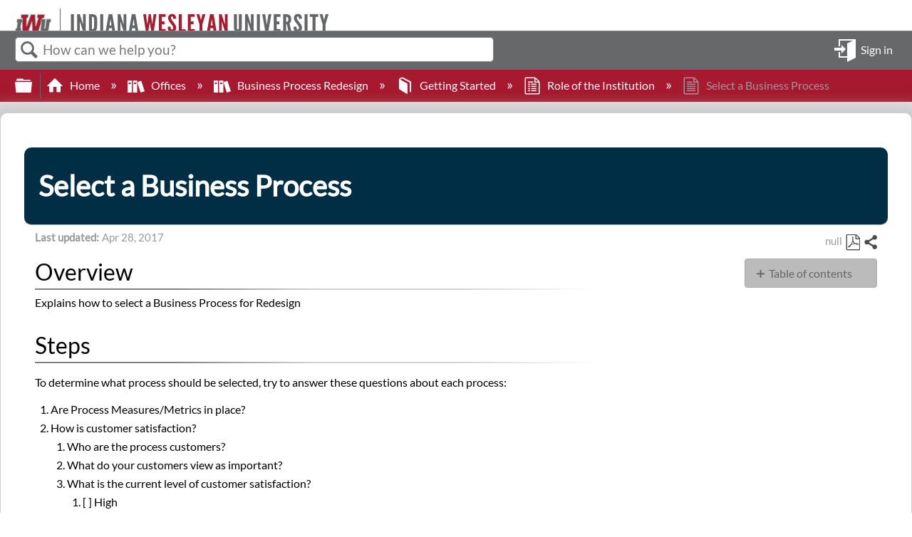

--- FILE ---
content_type: text/html; charset=utf-8
request_url: https://kb.indwes.edu/Offices/Business_Process_Redesign/Getting_Started/05Institution/01Select_a_Business_Process
body_size: 9372
content:
<!DOCTYPE html>
<html  lang="en">
<head prefix="og: http://ogp.me/ns# article: http://ogp.me/ns/article#">

        <meta name="viewport" content="width=device-width, initial-scale=1"/>
        <meta name="generator" content="MindTouch"/>
        <meta name="robots" content="index,follow"/>
        <meta property="og:title" content="Select a Business Process"/>
        <meta property="og:site_name" content="Indiana Wesleyan University Support Knowledge Base"/>
        <meta property="og:type" content="article"/>
        <meta property="og:locale" content="en_US"/>
        <meta property="og:url" content="https://kb.indwes.edu/Offices/Business_Process_Redesign/Getting_Started/05Institution/01Select_a_Business_Process"/>
        <meta property="og:image" content="https://a.mtstatic.com/@public/production/site_11327/1557493897-social-share.png"/>
        <meta property="og:description" content="Explains how to select a Business Process for Redesign"/>
        <meta property="article:published_time" content="2015-07-09T19:16:46Z"/>
        <meta property="article:modified_time" content="2022-10-24T19:20:02Z"/>
        <meta name="twitter:card" content="summary_large_image"/>
        <meta name="twitter:title" content="Select a Business Process"/>
        <meta name="twitter:description" content="Explains how to select a Business Process for Redesign"/>
        <meta name="twitter:image" content="https://a.mtstatic.com/@public/production/site_11327/1557493897-social-share.png"/>
        <meta name="description" content="Explains how to select a Business Process for Redesign"/>
        <link rel="canonical" href="https://kb.indwes.edu/Offices/Business_Process_Redesign/Getting_Started/05Institution/01Select_a_Business_Process"/>
        <link rel="search" type="application/opensearchdescription+xml" title="Indiana Wesleyan University Support Knowledge Base Search" href="https://kb.indwes.edu/@api/deki/site/opensearch/description"/>
        <link rel="apple-touch-icon" href="https://a.mtstatic.com/@style/common/images/apple-touch-icon.png?_=600c2cda754af48148a23f908be5c57499cdbdfd:site_11327"/>
        <link rel="shortcut icon" href="https://a.mtstatic.com/@style/common/images/favicon.ico?_=600c2cda754af48148a23f908be5c57499cdbdfd:site_11327"/>

        <script type="application/ld+json">{"@context":"http:\/\/schema.org","@type":"TechArticle","name":"Select a Business Process","url":"https:\/\/kb.indwes.edu\/Offices\/Business_Process_Redesign\/Getting_Started\/05Institution\/01Select_a_Business_Process","image":{"@type":"ImageObject","url":"https:\/\/a.mtstatic.com\/@public\/production\/site_11327\/1557493897-social-share.png","height":{"@type":"QuantitativeValue","maxValue":315},"width":{"@type":"QuantitativeValue","maxValue":600}},"datePublished":"2015-07-09T19:16:46Z","dateModified":"2022-10-24T19:20:02Z","description":"Explains how to select a Business Process for Redesign","thumbnailUrl":"https:\/\/kb.indwes.edu\/@api\/deki\/pages\/7781\/thumbnail?default=https%3A%2F%2Fkb.indwes.edu%2F%40style%2Fcommon%2Fimages%2Fimage-placeholder.png","mainEntityofPage":{"@type":"WebPage","@id":"https:\/\/kb.indwes.edu\/Offices\/Business_Process_Redesign\/Getting_Started\/05Institution\/01Select_a_Business_Process"},"headline":"Select a Business Process","author":{"@type":"Organization","name":"Indiana Wesleyan University","logo":{"@type":"ImageObject","url":"https:\/\/www.indwes.edu\/about\/visual-identity\/Images\/Primary-Nameplate.jpg","height":{"@type":"QuantitativeValue","maxValue":60},"width":{"@type":"QuantitativeValue","maxValue":600}}},"publisher":{"@type":"Organization","name":"Indiana Wesleyan University","logo":{"@type":"ImageObject","url":"https:\/\/www.indwes.edu\/about\/visual-identity\/Images\/Primary-Nameplate.jpg","height":{"@type":"QuantitativeValue","maxValue":60},"width":{"@type":"QuantitativeValue","maxValue":600}}}}</script>
        <script type="application/ld+json">{"@context":"http:\/\/schema.org","@type":"WebPage","name":"Select a Business Process","url":"https:\/\/kb.indwes.edu\/Offices\/Business_Process_Redesign\/Getting_Started\/05Institution\/01Select_a_Business_Process","relatedLink":["https:\/\/kb.indwes.edu\/Offices\/Business_Process_Redesign\/Getting_Started\/05Institution\/02Establish_Executive_Support","https:\/\/kb.indwes.edu\/Offices\/Business_Process_Redesign\/Getting_Started\/05Institution\/03Select_the_Redesign_Team","https:\/\/kb.indwes.edu\/Offices\/Business_Process_Redesign\/Getting_Started\/05Institution\/04Communicate_and_Involve","https:\/\/kb.indwes.edu\/Offices\/Business_Process_Redesign\/Getting_Started\/01What_is_BPR","https:\/\/kb.indwes.edu\/Offices\/Business_Process_Redesign\/Getting_Started\/03Requirements"]}</script>
        <script type="application/ld+json">{"@context":"http:\/\/schema.org","@type":"BreadcrumbList","itemListElement":[{"@type":"ListItem","position":1,"item":{"@id":"https:\/\/kb.indwes.edu\/Offices","name":"Offices"}},{"@type":"ListItem","position":2,"item":{"@id":"https:\/\/kb.indwes.edu\/Offices\/Business_Process_Redesign","name":"Business Process Redesign"}},{"@type":"ListItem","position":3,"item":{"@id":"https:\/\/kb.indwes.edu\/Offices\/Business_Process_Redesign\/Getting_Started","name":"Getting Started"}},{"@type":"ListItem","position":4,"item":{"@id":"https:\/\/kb.indwes.edu\/Offices\/Business_Process_Redesign\/Getting_Started\/05Institution","name":"Role of the Institution"}}]}</script>

        <title>Select a Business Process - Indiana Wesleyan University Support Knowledge Base</title>


    

        <link media="screen" type="text/css" rel="stylesheet" href="https://a.mtstatic.com/@cache/layout/anonymous.css?_=61173ba193377a473e506b7fa31d22a3_a2IuaW5kd2VzLmVkdQ==:site_11327" id="mt-screen-css" />

    
        <link media="print" type="text/css" rel="stylesheet" href="https://a.mtstatic.com/@cache/layout/print.css?_=3946e97a5af7388ac6408d872fca414b:site_11327" id="mt-print-css" />


    <script type="application/json" nonce="5b0ab15a29e9359fb2cb923765be265d3c938a4572141c33f6fdcc110856ecbe" id="mt-localizations-draft">
{"Draft.JS.alert.cancel.button":"OK","Draft.JS.alert.cancel.message":"You can not cancel a draft when the live page is unpublished.","Draft.JS.alert.cancel.title":"This draft cannot be canceled","Draft.JS.alert.publish.button":"OK","Draft.JS.alert.publish.message":"You can not publish a draft of a page with an unpublished parent","Draft.JS.alert.publish.title":"This draft cannot be published","Draft.JS.alert.unpublish.button":"OK","Draft.JS.alert.unpublish.message":"You can not unpublish a page when published subpages are present.","Draft.JS.alert.unpublish.title":"This page cannot be unpublished","Draft.JS.success.cancel":"The draft was successfully deleted.","Draft.JS.success.schedule.publish":"Publication schedule successfully created.","Draft.JS.success.publish":"The draft was successfully published.","Draft.JS.success.unpublish":"The page was successfully unpublished.","Draft.JS.success.unpublish.inherits-schedule\n        Draft.JS.success.unpublish.scheduled-to-publish":"[MISSING: draft.js.success.unpublish.inherits-schedule\n        draft.js.success.unpublish.scheduled-to-publish]","Draft.JS.success.update.schedule.publish":"Publication schedule successfully updated.","Draft.JS.success.update.schedule.unpublish":"[MISSING: draft.js.success.update.schedule.unpublish]","Draft.JS.success.delete.schedule\n        Draft.JS.success.delete.schedule.with.subpages\n        Draft.error.cancel":"[MISSING: draft.js.success.delete.schedule\n        draft.js.success.delete.schedule.with.subpages\n        draft.error.cancel]","Draft.error.publish":"There was an error publishing the draft.","Draft.error.unpublish":"There was an error unpublishing the page.","Draft.message.at":"at","Dialog.ConfirmSave.StrictIdf.title":"Oops!","Dialog.ConfirmSave.StrictIdf.error.missing-template-reference":"This article type requires a template reference widget. Not having one may negatively impact your site and SEO. Please contact CXone Expert support.","Dialog.ConfirmSave.StrictIdf.label.continue":"Proceed anyway","Dialog.ConfirmSave.StrictIdf.label.cancel":"Cancel","Dialog.ConfirmSave.StrictIdf.label.missing-template-reference-help-link":"Learn more about required references","Dialog.ConfirmSave.StrictIdf.error.invalid-idf":"This type of article should not exist at the requested location in the site hierarchy. Proceeding with the requested move may negatively impact site navigation and SEO.","Dialog.ConfirmSave.StrictIdf.label.invalid-idf-help-link":"Learn more about IDF structure","Dialog.EditDraft.page-title":"Create draft","Dialog.Scheduler.Common.label.am":"{0} AM","Dialog.Scheduler.Common.label.pm":"{0} PM","Dialog.Scheduler.Publish.alert-create-draft":"Create","Dialog.Scheduler.Publish.alert-existing-publication-scheduled":"This location has an existing publication schedule applied.  The new page will inherit this new schedule.","Dialog.Scheduler.Publish.alert-modify-message":"This draft is scheduled to be published {0} at {1}. A schedule cannot be modified or deleted less than 15 minutes from its start time.","Dialog.Scheduler.Publish.alert-modify-title":"This schedule cannot be modified","Dialog.Scheduler.Publish.button-close":"Close","Dialog.Scheduler.Publish.button-save":"Save publish schedule","Dialog.Scheduler.Publish.button-go-to-parent":"Go to parent","Dialog.Scheduler.Publish.do-not-have-permission-message":"This page will be published {0} with another page scheduled by {1}. You do not have permission to view this page. Please see {1} to resolve scheduling conflicts.","Dialog.Scheduler.Publish.go-to-parent-message":"This draft will be published {0}, scheduled by {1}. A schedule can only be modified where it was created.","Dialog.Scheduler.Publish.label.f1-link":"Learn about scheduled publishing","Dialog.Scheduler.Publish.page-title":"Publish","Dialog.Scheduler.Unpublish.button-save":"Save unpublish schedule","Dialog.Scheduler.Unpublish.alert-modify-message":"This page is scheduled to be unpublished {0} at {1}. A schedule cannot be modified or deleted less than 15 minutes from its start time.","Dialog.Scheduler.Unpublish.do-not-have-permission-message":"This page will be unpublished {0} with another page scheduled by {1}. You do not have permission to view this page. Please see {1} to resolve scheduling conflicts.","Dialog.Scheduler.Unpublish.go-to-parent-message":"This page will be unpublished {0}, scheduled by {1}. A schedule can only be modified where it was created.","Dialog.Scheduler.Unpublish.page-title":"Unpublish","Page.Dashboard.page-title":"Dashboard"}    </script>    <script type="application/json" nonce="5b0ab15a29e9359fb2cb923765be265d3c938a4572141c33f6fdcc110856ecbe" id="mt-localizations-editor">
{"Article.Attach.file.upload.toobig":"The file \"{1}\" is too large.  The maximum allowed file size is {0}.","Article.Attach.file.upload.notAllowed":"The selected file can not be uploaded because you do not have permission to upload files of that type.","Article.Attach.file.upload.fileExtension":"You picked a file with an unsupported extension.  Please try again with a valid file.","Article.Common.page-is-restricted-login":"You do not have permission to view this page - please try signing in.","Article.Common.page-save-conflict":"You may have overwritten a concurrent editor's changes. Use this page's <a title=\"Revision History\" target=\"_blank\" href=\"{0}\" >Revision History<\/a> to review.","Article.Error.page-couldnt-be-loaded":"The requested page's contents could not be loaded.","Article.Error.page-save-conflict":"A page already exists at {0}. Navigate to the existing page and edit the page if you wish to modify its contents.","Article.Error.page-save-forbidden":"Your session has expired or you do not have permission to edit this page.","Article.Error.page-title-required":"A page title is required.","Article.edit.summary":"Edit summary","Article.edit.summary-reason":"Why are you making this edit?","Article.edit.enter-reason":"Enter reason (viewable in Site History Report)","Component.YoutubeSearch.error.key-invalid":"Your YouTube API Key was improperly configured. Please review the article at the","Component.YoutubeSearch.error.key-missing":"Your CXone Expert deployment needs to update your YouTube API Key. Details on how to update can be found at the","Component.YoutubeSearch.error.search-failed":"Search failed","Component.YoutubeSearch.info.not-found":"No videos found","Component.YoutubeSearch.label.video-url":"Video URL","Component.YoutubeSearch.placeholder.query":"Video URL or YouTube search query","Dialog.ConfirmCancel.button.continue-editing":"Continue editing","Dialog.ConfirmCancel.button.discard-changes":"Discard changes","Dialog.ConfirmCancel.message.changes-not-saved":"Your changes have not been saved to MindTouch.","Dialog.ConfirmCancel.title":"Discard changes?","Dialog.ConfirmDeleteRedirects.label.delete-redirects-help-link":"Learn more about deleting redirects","Dialog.ConfirmSave.error.redirect":"A redirect exists at this location and will be deleted if you continue. This may negatively impact your site and SEO. Please contact CXone Expert support.","Dialog.ConfirmSave.label.cancel":"Cancel","Dialog.ConfirmSave.label.continue":"Continue","Dialog.ConfirmSave.title":"Delete redirect?","Dialog.ConfirmSave.StrictIdf.error.invalid-idf":"This type of article should not exist at the requested location in the site hierarchy. Proceeding with the requested move may negatively impact site navigation and SEO.","Dialog.ConfirmSave.StrictIdf.error.missing-template-reference-insert":"You've removed the template reference, which is required for this page. Click Insert to reinsert the template reference.","Dialog.ConfirmSave.StrictIdf.label.cancel":"Cancel","Dialog.ConfirmSave.StrictIdf.label.continue":"Proceed anyway","Dialog.ConfirmSave.StrictIdf.label.insert":"Insert","Dialog.ConfirmSave.StrictIdf.label.missing-template-reference-help-link":"Learn more about required references","Dialog.ConfirmSave.StrictIdf.label.invalid-idf-help-link":"Learn more about IDF structure","Dialog.ConfirmSave.StrictIdf.title":"Oops!","Dialog.JS.wikibits-edit-section":"Edit section","Dialog.SaveRequired.button.cancel":"Cancel","Dialog.SaveRequired.button.save":"Save and continue","Dialog.SaveRequired.label.change-title-start":"This page needs a different title than","Dialog.SaveRequired.label.change-title-end":"Please make the correction and try again.","Dialog.SaveRequired.label.new-page-alert":"This operation can not be performed on a page that has not yet been created. In order to do that, we need to quickly save what you have.","Dialog.SaveRequired.title":"Save required","Draft.error.save-unpublished":"You cannot save an unpublished draft at {0}. A published page already exists at that location.","GUI.Editor.alert-changes-made-without-saving":"You have made changes to the content without saving your changes. Are you sure you want to exit this page?","GUI.Editor.error.copy-hint":"To avoid losing your work, copy the page contents to a new file and retry saving again.","GUI.Editor.error.server-error":"A server error has occurred.","GUI.Editor.error.unable-to-save":"We are unable to save this page","Redist.CKE.mt-save.save-to-file-link":"Save the page content to a file","Redist.CKE.mt-autosave.contents-autosaved":"The page contents were autosaved to the browser's local storage {0}","System.API.Error.invalid-redirect":"Cannot create a redirect on a page with sub-pages.","System.API.Error.invalid-redirect-target":"The redirect does not point at a valid page."}    </script>    <script type="application/json" nonce="5b0ab15a29e9359fb2cb923765be265d3c938a4572141c33f6fdcc110856ecbe" id="mt-localizations-file-uploader">
{"Dialog.Attach.allowed-types":"Allowed file types:","Dialog.Attach.button.upload":"Upload","Dialog.Attach.choose-files-dad":"Choose files to upload or drag and drop files into this window.","Dialog.Attach.max-size":"Maximum upload file size: {0}"}    </script>    <script type="application/json" nonce="5b0ab15a29e9359fb2cb923765be265d3c938a4572141c33f6fdcc110856ecbe" id="mt-localizations-grid-widget">
{"Article.Common.page-is-restricted-login":"You do not have permission to view this page - please try signing in.","MindTouch.Help.Page.search-unavailable":"Sorry, search is currently unavailable.","MindTouch.Reports.data.empty-grid-text":"No Data Available.","Page.StructuredTags.error-update":"An unknown error occurred."}    </script>    <script type="application/json" nonce="5b0ab15a29e9359fb2cb923765be265d3c938a4572141c33f6fdcc110856ecbe" id="mt-localizations-tree-widget">
{"Skin.Common.home":"Home","Dialog.Common.error.path-not-found":"The requested page or section could not be loaded. Please update the link.","Dialog.JS.loading":"Loading...","Dialog.JS.loading.copy":"Copying page(s)...","Dialog.JS.loading.insertImage":"Inserting image...","Dialog.JS.loading.move":"Moving page(s)...","Dialog.JS.loading.moveFile":"Moving file...","Dialog.JS.loading.search":"Searching...","MindTouch.Help.Page.in":"in","MindTouch.Help.Page.no-search-results":"Sorry, we can't find what you are looking for.","MindTouch.Help.Page.no-search-try":"Try searching for something else, selecting a category, or try creating a ticket.","MindTouch.Help.Page.retrysearch":"Click here to search the whole site.","MindTouch.Help.Page.search-error-try":"Please try again later.","MindTouch.Help.Page.search-unavailable":"Sorry, search is currently unavailable."}    </script>    <script type="application/json" nonce="5b0ab15a29e9359fb2cb923765be265d3c938a4572141c33f6fdcc110856ecbe" id="mt-localizations-dialog">
{"Dialog.Common.button.cancel":"Cancel","Dialog.Common.button.ok":"OK","Dialog.Common.label.home":"Home"}    </script>
    <script type="text/javascript" data-mindtouch-module="true" nonce="5b0ab15a29e9359fb2cb923765be265d3c938a4572141c33f6fdcc110856ecbe" src="https://a.mtstatic.com/deki/javascript/out/globals.jqueryv2.2.4.js?_=600c2cda754af48148a23f908be5c57499cdbdfd:site_11327"></script><script type="application/json" id="mt-global-settings" nonce="5b0ab15a29e9359fb2cb923765be265d3c938a4572141c33f6fdcc110856ecbe">{"articleType":"howto","attachFileMax":1000,"baseHref":"https:\/\/kb.indwes.edu","cacheFingerprint":"600c2cda754af48148a23f908be5c57499cdbdfd:site_11327","canFileBeAttached":false,"cdnHostname":"a.mtstatic.com","clientSideWarnings":false,"dntEditorConfig":false,"draftEditable":false,"followRedirects":1,"idfHideTemplateTags":true,"idfVersion":"IDF3","isArticleReviewCommunityMembersEnabled":false,"isDraftAllowed":false,"isDraftManagerReportDownloadEnabled":false,"isDraftRequest":false,"isFindAndReplaceUndoEnabled":false,"isGenerativeSearchEnabled":false,"isGenerativeSearchDisclaimerEnabled":true,"isGenerativeSearchStreamResponseToggleEnabled":false,"isGenerativeSearchSearchIconEnabled":false,"isContentAdequacyEnabled":false,"isGenerativeSearchOnDemandEvaluationEnabled":false,"isFileDescriptionCaptionableByLlmEnabled":false,"isGoogleAnalyticsEnabled":true,"isGuideTabMultipleClassificationsEnabled":true,"isHawthornThemeEnabled":false,"isIframeSandboxEnabled":false,"isImportExportEnhancementsEnabled":false,"isImportExportMediaEnabled":false,"isExternalImportEnabled":false,"isInteractionAnalyticsDebugEnabled":false,"isDevelopmentModeEnabled":false,"isInteractionAnalyticsEnabled":true,"isKcsEnabledOnPage":false,"isMediaManagerEnabled":false,"isPinnedPagesEnabled":true,"isPinnedPagesEnhancementsEnabled":true,"isReportDownloadEnabled":false,"isSchedulePublishEnabled":true,"isSearchAsYouTypeEnabled":false,"isTinymceAiAssistantEnabled":false,"isSearchInsightsDownloadEnabled":true,"isSentimentAnalysisEnabled":true,"isShowMoreChildrenNodesEnabled":false,"isShowTerminalNodesEnabled":false,"isSkinResponsive":true,"isSmoothScrollEnabled":true,"isTinyMceEnabled":false,"isTreeArticleIconsEnabled":false,"isXhrF1WebWidgetEnabled":true,"isXhrIEMode":false,"kcsEnabled":false,"kcsV2Enabled":false,"kcsV2GuidePrivacySetting":"Semi-Public","learningPathsEnabled":true,"maxFileSize":268435456,"moduleMode":"global","pageEditable":false,"pageId":7781,"pageIsRedirect":false,"pageLanguageCode":"en-US","pageName":"Select a Business Process","pageNamespace":"","pageOrderLimit":1000,"pagePermissions":["LOGIN","BROWSE","READ","SUBSCRIBE"],"pageRevision":"6","pageSectionEditable":false,"pageTitle":"Offices\/Business Process Redesign\/Getting Started\/05Institution\/01Select a Business Process","pageViewId":"60d61142-6168-4b6f-8dcc-592a8aef79ce","siteId":"site_11327","pathCommon":"\/@style\/common","pathSkin":"\/@style\/elm","relatedArticlesDetailed":true,"removeBlankTemplate":true,"removeDeleteCheckbox":true,"cidWarningOnDelete":true,"scriptParser":2,"sessionId":"YzNiNTJlZTItNjcwMi00NWRhLTlkN2ItMGUzMDY4NTU0MTgzfDIwMjYtMDEtMjZUMTc6MDk6NTU=","showAllTemplates":false,"siteAuthoringPageThumbnailManagementEnabled":true,"skinStyle":"columbia.elm","spaceballs2Enabled":false,"strictIdfEnabled":true,"uiLanguage":"en-us","userId":2,"isPageRedirectPermanent":false,"userIsAdmin":false,"userIsAnonymous":true,"userIsSeated":false,"userName":"Anonymous User","userPermissions":["LOGIN","BROWSE","READ","SUBSCRIBE"],"userSystemName":"Anonymous","userTimezone":"-05:00","webFontConfig":{"google":{"families":null}},"apiToken":"xhr_2_1769448018_6979218a30aca463be6d543ed46314287ce9b283895168cb67bcaa4092fa1039","displayGenerativeSearchDisclaimer":true}</script><script type="text/javascript" data-mindtouch-module="true" nonce="5b0ab15a29e9359fb2cb923765be265d3c938a4572141c33f6fdcc110856ecbe" src="https://a.mtstatic.com/deki/javascript/out/deki.legacy.js?_=600c2cda754af48148a23f908be5c57499cdbdfd:site_11327"></script><script type="text/javascript" data-mindtouch-module="true" nonce="5b0ab15a29e9359fb2cb923765be265d3c938a4572141c33f6fdcc110856ecbe" src="https://a.mtstatic.com/deki/javascript/out/community.js?_=600c2cda754af48148a23f908be5c57499cdbdfd:site_11327"></script><script type="text/javascript" data-mindtouch-module="true" nonce="5b0ab15a29e9359fb2cb923765be265d3c938a4572141c33f6fdcc110856ecbe" src="https://a.mtstatic.com/deki/javascript/out/standalone/skin_elm.js?_=600c2cda754af48148a23f908be5c57499cdbdfd:site_11327"></script><script type="text/javascript" data-mindtouch-module="true" nonce="5b0ab15a29e9359fb2cb923765be265d3c938a4572141c33f6fdcc110856ecbe" src="https://a.mtstatic.com/deki/javascript/out/standalone/pageBootstrap.js?_=600c2cda754af48148a23f908be5c57499cdbdfd:site_11327"></script>

    
        <!-- Global site tag (gtag.js) - Google Analytics -->
<script async="async" src="https://www.googletagmanager.com/gtag/js?id=G-N44XZRD5W3"></script>
<script>/*<![CDATA[*/
  window.dataLayer = window.dataLayer || [];
  function gtag(){dataLayer.push(arguments);}
  gtag('js', new Date());

  gtag('config', 'G-N44XZRD5W3');
/*]]>*/</script>
    
<script type="text/javascript" nonce="5b0ab15a29e9359fb2cb923765be265d3c938a4572141c33f6fdcc110856ecbe">(function(i,s,o,g,r,a,m){i['GoogleAnalyticsObject']=r;i[r]=i[r]||function(){(i[r].q=i[r].q||[]).push(arguments)},i[r].l=1*new Date();a=s.createElement(o),m=s.getElementsByTagName(o)[0];a.async=1;a.src=g;m.parentNode.insertBefore(a,m)})(window,document,'script','//www.google-analytics.com/analytics.js','ga');ga('create','UA-65721316-11','auto',{name:'mtTracker',allowLinker:true});ga('mtTracker.require','linker');ga('mtTracker.set', 'anonymizeIp', true);ga('mtTracker.send','pageview');document.addEventListener('mindtouch-web-widget:f1:loaded',function(e){var t=e.data||{},d=t.widget;d&&''!==t.embedId&&document.addEventListener('mindtouch-web-widget:f1:clicked',function(e){var t=(e.data||{}).href;if(t){var n=document.createElement('a');n.setAttribute('href',t),'expert-help.nice.com'===n.hostname&&(e.preventDefault(),ga('linker:decorate',n),d.open(n.href))}})});</script>
</head>
<body class="elm-user-anonymous columbia-page-main columbia-article-howto columbia-browser-chrome columbia-platform-macintosh columbia-breadcrumb-home-offices-businessprocessredesign-gettingstarted-05institution-01selectabusinessprocess columbia-live no-touch columbia-lang-en-us columbia-skin-elm">
<a class="elm-skip-link" href="#elm-main-content" title="Press enter to skip to the main content">Skip to main content</a><main class="elm-skin-container" data-ga-category="Anonymous | page">
    <header class="elm-header">
        <div class="elm-header-custom"><div class="iwu-header">
<div class="iwu-logo">&nbsp;</div>
</div>
</div>
        <div class="elm-nav mt-translate-module" hidden="true">
            <div class="elm-nav-container mt-translate-container"></div>
        </div>
        <div class="elm-header-logo-container">
            <a href="https://kb.indwes.edu" title="Indiana Wesleyan University Support Knowledge Base" aria-label='Link to home'><img src="https://a.mtstatic.com/@public/production/site_11327/1490817027-logo.png" alt="Indiana Wesleyan University Support Knowledge Base" /></a>
        </div>
        
        <nav class="elm-header-user-nav elm-nav" role="navigation">
            <div class="elm-nav-container">
                <ol>
                    <li class="elm-global-search" data-ga-action="Header search"><a class="mt-icon-site-search mt-toggle-form" href="#" title="Search site">Search site</a>
<div class="mt-quick-search-container mt-toggle-form-container">
    <form action="/Special:Search">
        <input name="qid" id="mt-qid-skin" type="hidden" value="" />
        <input name="fpid" id="mt-search-filter-id" type="hidden" value="230" />
        <input name="fpth" id="mt-search-filter-path" type="hidden" />
        <input name="path" id="mt-search-path" type="hidden" value="" />

        <label class="mt-label" for="mt-site-search-input">
            Search
        </label>
        <input class="mt-text mt-search search-field" name="q" id="mt-site-search-input" placeholder="How can we help you?" type="search" />
        <button class="mt-button ui-button-icon mt-icon-site-search-button search-button" type="submit">
            Search
        </button>
    </form>
</div>
<div class="elm-search-back"><a class="mt-icon-browser-back" data-ga-label="Browse back" href="#" id="mt-browser-back" title="Go back to previous article">Go back to previous article</a></div>
</li>
                    <li class="elm-user-menu"><ol class="mt-user-menu">


    <li class="mt-user-menu-user">
        <a class="mt-icon-quick-sign-in "
           href="https://kb.indwes.edu/@app/auth/9/login?returnto=https%3A%2F%2Fkb.indwes.edu%2FOffices%2FBusiness_Process_Redesign%2FGetting_Started%2F05Institution%2F01Select_a_Business_Process"
           title="Sign in">Sign in</a>

    </li>
</ol>
</li>
                </ol>
            </div>
        </nav>
        <nav class="elm-header-global-nav elm-nav" data-ga-action="Elm Navigation">
            <div class="elm-nav-container">
                <button class="elm-hierarchy-trigger mt-hierarchy-trigger ui-button-icon mt-icon-hierarchy-trigger-closed" title="Expand/collapse global hierarchy" data-ga-label="Hierarchy Toggle - Tree View">
                    Expand/collapse global hierarchy
                </button>
                <ol class="mt-breadcrumbs" data-ga-action="Breadcrumbs">
                        <li>
                            <a href="https://kb.indwes.edu/" data-ga-label="Breadcrumb category">
                                <span class="mt-icon-article-category mt-icon-article-home"></span>
                                    Home
                            </a>
                        </li>
                        <li>
                            <a href="https://kb.indwes.edu/Offices" data-ga-label="Breadcrumb category">
                                <span class="mt-icon-article-category"></span>
                                    Offices
                            </a>
                        </li>
                        <li>
                            <a href="https://kb.indwes.edu/Offices/Business_Process_Redesign" data-ga-label="Breadcrumb category">
                                <span class="mt-icon-article-category"></span>
                                    Business Process Redesign
                            </a>
                        </li>
                        <li>
                            <a href="https://kb.indwes.edu/Offices/Business_Process_Redesign/Getting_Started" data-ga-label="Breadcrumb guide">
                                <span class="mt-icon-article-guide"></span>
                                    Getting Started
                            </a>
                        </li>
                        <li>
                            <a href="https://kb.indwes.edu/Offices/Business_Process_Redesign/Getting_Started/05Institution" data-ga-label="Breadcrumb topic">
                                <span class="mt-icon-article-topic"></span>
                                    Role of the Institution
                            </a>
                        </li>
                        <li class="mt-breadcrumbs-current-page">
                            <span class="mt-icon-article-howto"></span>
                            Select a Business Process
                        </li>
                </ol>
                <button class="mt-icon-hierarchy-mobile-view-trigger ui-button-icon mt-icon-hierarchy-mobile-trigger-closed" title="Expand/collapse global location" data-ga-label="Hierarchy Toggle - Breadcrumb Expand/Collapse">
                    Expand/collapse global location
                </button>
            </div>
        </nav>
        <nav class="elm-nav elm-header-hierarchy">
            <div class="elm-nav-container">
                <div class="elm-hierarchy mt-hierarchy"></div>
            </div>
        </nav>    </header>
    <article class="elm-content-container" id="elm-main-content" tabindex="-1">
        <header>
            <div id="flash-messages"><div class="dekiFlash"></div></div>
            
                
<h1 id="title" data-title-editor-available="false">
        Select a Business Process
</h1>

                

                
                    <ol class="elm-meta-data elm-meta-top" data-ga-action="Page actions">
                        <li class="elm-last-modified"><dl class="mt-last-updated-container">
    <dt class="mt-last-updated-label">Last updated</dt>
    <dd>
        <span class="mt-last-updated" data-timestamp="2017-04-28T09:37:49Z"></span>
    </dd>
</dl>
</li>
                        <li class="elm-pdf-export"><a data-ga-label="PDF" href="https://kb.indwes.edu/@api/deki/pages/7781/pdf/Select%2ba%2bBusiness%2bProcess.pdf" rel="nofollow" target="_blank" title="Export page as a PDF">
    <span class="mt-icon-article-pdf"></span>Save as PDF
</a></li>
                        <li class="elm-social-share">    <div class="mt-social-share">
        <a class="mt-icon-social-share mt-dropdown-link" data-ga-label="Share toggle" href="#" title="Share this page"> Share </a>
        <ol class="mt-social-share-list mt-dropdown">
                <li id="mt-share-facebook">
                    <a class="mt-icon-facebook-share" data-ga-label="Share Facebook" href="https://www.facebook.com/sharer/sharer.php?u=https%3A%2F%2Fkb.indwes.edu%2FOffices%2FBusiness_Process_Redesign%2FGetting_Started%2F05Institution%2F01Select_a_Business_Process" title="Share this page with Facebook" onclick="javascript:window.open(this.href, '', 'menubar=no,toolbar=no,resizable=yes,scrollbars=yes,height=600,width=600');return false;"> Share </a>
                </li>
                <li id="mt-share-twitter">
                    <a class="mt-icon-twitter-share" data-ga-label="Share Twitter" href="https://twitter.com/intent/tweet?url=https%3A%2F%2Fkb.indwes.edu%2FOffices%2FBusiness_Process_Redesign%2FGetting_Started%2F05Institution%2F01Select_a_Business_Process&amp;text=Select+a+Business+Process" title="Tweet this page"> Tweet </a>
                </li>
                <li id="mt-share-linkedin">
                    <a class="mt-icon-linkedin-share" data-ga-label="Share LinkedIn" href="https://www.linkedin.com/shareArticle?url=https%3A%2F%2Fkb.indwes.edu%2FOffices%2FBusiness_Process_Redesign%2FGetting_Started%2F05Institution%2F01Select_a_Business_Process&amp;title=Select+a+Business+Process&amp;summary=Explains+how+to+select+a+Business+Process+for+Redesign" title="Share this page with LinkedIn" onclick="javascript:window.open(this.href, '', 'menubar=no,toolbar=no,resizable=yes,scrollbars=yes,height=600,width=600');return false;"> Share </a>
                </li>
        </ol>
    </div>
        <script id="twitter-wjs" async="async" defer="defer" src="https://platform.twitter.com/widgets.js"></script>
</li>
                    </ol>
                
            
        </header>
                <header class="mt-content-header"></header>
                <aside class="mt-content-side"></aside>
            <aside id="mt-toc-container" data-title="Table of contents" data-collapsed="true">
                <nav class="mt-toc-content mt-collapsible-section">
                    <ol><li><a href="#Overview" rel="internal">Overview</a></li><li><a href="#Steps" rel="internal">Steps</a></li><li><a href="#Next_Step" rel="internal">Next Step</a></li></ol>
                </nav>
            </aside>
            <section class="mt-content-container">
                <div mt-section-origin="Offices/Business_Process_Redesign/Getting_Started/05Institution/01Select_a_Business_Process" class="mt-section" id="section_1"><span id="Overview"></span><h2 class="editable">Overview</h2> Explains how to select a Business Process for Redesign </div><div mt-section-origin="Offices/Business_Process_Redesign/Getting_Started/05Institution/01Select_a_Business_Process" class="mt-section" id="section_2"><span id="Steps"></span><h2 class="editable">Steps</h2> <p>To determine what process should be selected, try to answer these questions about each process:</p> <ol> <li>Are Process Measures/Metrics in place?</li> <li>How is customer satisfaction? <ol> <li>Who are the process customers?</li> <li>What do your customers view as important?</li> <li>What is the current level of customer satisfaction? &nbsp; <ol> <li>[ ] High</li> <li>[ ] Medium</li> <li>[ ] Low</li> </ol> </li> </ol> </li> <li>How is process efficiency? <ol> <li>What is the Cost to operate?</li> <li>In People?</li> <li>In Hours?</li> </ol> </li> <li>What is the opportunity for simplification? <ol> <li>[ ] High</li> <li>[ ] Medium</li> <li>[ ] Low</li> </ol> </li> </ol></div><div mt-section-origin="Offices/Business_Process_Redesign/Getting_Started/05Institution/01Select_a_Business_Process" class="mt-section" id="section_3"><span id="Next_Step"></span><h2 class="editable">Next Step</h2> <p>After the process is selected, now it is time to&nbsp;<a title="Establish Executive Support" href="https://kb.indwes.edu/Offices/Business_Process_Redesign/Getting_Started/05Institution/02Establish_Executive_Support" rel="internal">Establish Executive Support</a>.</p></div>

                    <footer class="mt-content-footer"></footer>
            </section>

        
            <footer class="elm-content-footer">
                <ol class="elm-meta-data elm-meta-article-navigation">
                    <li class="elm-back-to-top"><a class="mt-icon-back-to-top" href="#title" id="mt-back-to-top" title="Jump back to top of this article">Back to top</a></li>
                    <li class="elm-article-pagination"><ul class="mt-article-pagination" data-ga-action="Article pagination bottom">
    <li class="mt-pagination-previous">

            <a class="mt-icon-previous-article" data-ga-label="Previous page" href="https://kb.indwes.edu/Offices/Business_Process_Redesign/Getting_Started/05Institution" title="Role of the Institution"><span>Role of the Institution</span></a>
    </li>
        <li class="mt-pagination-next">
                <a class="mt-icon-next-article" data-ga-label="Next page" href="https://kb.indwes.edu/Offices/Business_Process_Redesign/Getting_Started/05Institution/02Establish_Executive_Support" title="Establish Executive Support"><span>Establish Executive Support</span></a>
        </li>
</ul>
</li>
                </ol>
                    <div class="elm-article-feedback"><div class="mt-feedback-rating-container" data-ga-action="Page rating" data-page-revision="6" data-use-local-storage="true"><ul class="mt-feedback-rating-controls"><li class="mt-feedback-rating-message mt-feedback-rating-item">Was this article helpful?</li><li class="mt-rating-yes mt-feedback-rating-item"><button class="mt-rating-button-yes mt-feedback-rating-button ui-button-icon mt-icon-rating-yes" data-ga-label="Rate">Yes</button></li><li class="mt-rating-no mt-feedback-rating-item"><button class="mt-rating-button-no mt-feedback-rating-button ui-button-icon mt-icon-rating-no" data-ga-label="Rate">No</button></li><li class="mt-last-rating-date mt-feedback-rating-item"></li></ul><div id="mt-feedback-flash-message"></div></div><script type="application/json" id="mt-localizations-feedback-rating">/*<![CDATA[*/{"Page.FeedbackRating.label.last-rated":"-- You last rated this article on {0}","Page.FeedbackRating.message.contact.no":"No","Page.FeedbackRating.message.contact.yes":"Yes","Page.FeedbackRating.message.submit.error":"An error occurred while attempting to send your feedback.  Please try again at a later time.","Page.FeedbackRating.message.submit.success":"Your feedback has been successfully submitted.  You can submit more feedback at any time."}/*]]>*/</script></div>
                <div class="elm-related-articles-container"><h2 class="mt-related-articles-header">Recommended articles</h2>
<ol class="mt-related-listings-container"
    data-ga-action="related"
    >
</ol>
<script type="application/json" nonce="5b0ab15a29e9359fb2cb923765be265d3c938a4572141c33f6fdcc110856ecbe" id="mt-localizations-related-pages">
{"Skin.Columbia.label.no-recommended-articles":"There are no recommended articles."}</script></div>
                <ol class="elm-meta-data elm-meta-bottom">
                    <li class="elm-classifications">        <dl class="mt-classification mt-classification-article-how-to" data-ga-action="Tag navigation">
            <dt class="mt-classification-label">Article type</dt>
            <dd class="mt-classification-value"><a href="https://kb.indwes.edu/Special:Search?tags=article%3Ahowto" data-ga-label="Classification">How-To</a></dd>
        </dl>
</li>
                    <li class="elm-tags"><dl class="mt-tags">
    <dt class="mt-tag-label">Tags</dt>
    <dd class="mt-tag-value">
        <ol class="mt-tags-list" data-ga-action="Tag navigation">
        </ol>
            This page has no tags.
    </dd>
</dl></li>
                </ol>
            </footer>
        
    </article>
    <footer class="elm-footer">
        <nav class="elm-footer-siteinfo-nav elm-nav">
            <div class="elm-nav-container">
                <ol>
                    <li class="elm-footer-copyright">&copy; Copyright 2026 Indiana Wesleyan University Support Knowledge Base</li>
                    <li class="elm-footer-powered-by"><a href="https://mindtouch.com/demo" class="mt-poweredby product " title="MindTouch" target="_blank">
   Powered by CXone Expert
   <span class="mt-registered">&reg;</span>
</a></li>
                </ol>
            </div>
        </nav>
        <div class="elm-footer-custom">

<script type="text/javascript">/*<![CDATA[*/
var s = document.getElementById("mt-stats-bar");
var t  = document.getElementsByClassName('elm-meta-top')[0];
t.prepend(s);/*]]>*/</script>

<p>&nbsp;</p>
</div>
    </footer>
</main>
<div id="mt-modal-container"></div>

    <script type="text/javascript" async="async" nonce="5b0ab15a29e9359fb2cb923765be265d3c938a4572141c33f6fdcc110856ecbe" src="https://kb.indwes.edu/@embed/f1.js"></script>

<script>/*<![CDATA[*/
/*
if ( $(".mt-breadcrumbs li").length >= 5 ) {
    $(".mt-breadcrumbs li:last-child").after( "<li><a title='Parent page' href='.'>&lt;&lt;</a></li>" );
}
*/
document.getElementsByClassName("elm-header-logo-container")[0].addEventListener('click', function() {
    location.href = '/'
}, false);
/*]]>*/</script><script type="text/javascript" data-mindtouch-module="true" nonce="5b0ab15a29e9359fb2cb923765be265d3c938a4572141c33f6fdcc110856ecbe" src="https://a.mtstatic.com/deki/javascript/out/standalone/serviceworker-unregister.js?_=600c2cda754af48148a23f908be5c57499cdbdfd:site_11327"></script><script type="text/javascript" data-mindtouch-module="true" nonce="5b0ab15a29e9359fb2cb923765be265d3c938a4572141c33f6fdcc110856ecbe" src="https://a.mtstatic.com/deki/javascript/out/standalone/pageLoaded.js?_=600c2cda754af48148a23f908be5c57499cdbdfd:site_11327"></script>


</body>
</html>


--- FILE ---
content_type: text/plain
request_url: https://www.google-analytics.com/j/collect?v=1&_v=j102&aip=1&a=786590208&t=pageview&_s=1&dl=https%3A%2F%2Fkb.indwes.edu%2FOffices%2FBusiness_Process_Redesign%2FGetting_Started%2F05Institution%2F01Select_a_Business_Process&ul=en-us%40posix&dt=Select%20a%20Business%20Process%20-%20Indiana%20Wesleyan%20University%20Support%20Knowledge%20Base&sr=1280x720&vp=1280x720&_u=YGBAAEABBAAAACAAI~&jid=781440824&gjid=950444657&cid=985156738.1769448020&tid=UA-65721316-11&_gid=341606651.1769448020&_r=1&_slc=1&z=1578005267
body_size: -449
content:
2,cG-MBKWPGH0E8